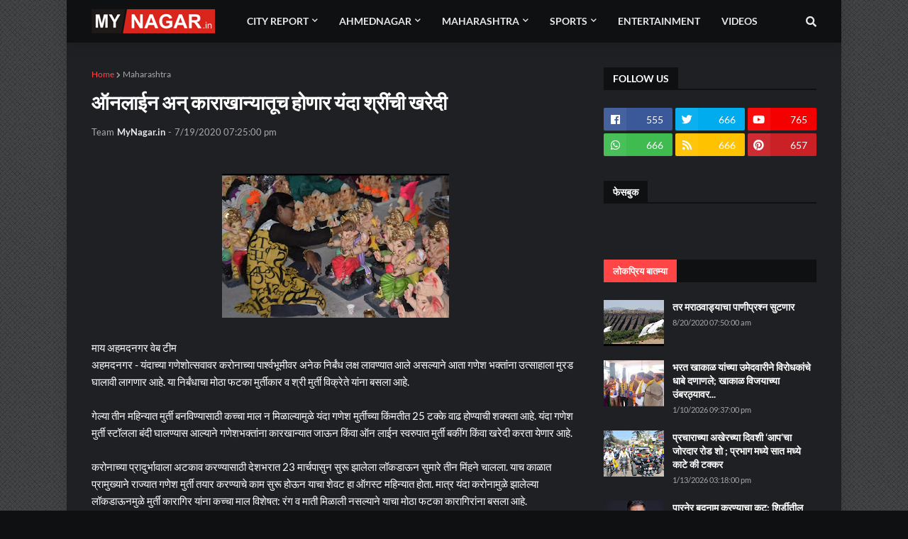

--- FILE ---
content_type: text/html; charset=UTF-8
request_url: https://www.mynagar.in/b/stats?style=BLACK_TRANSPARENT&timeRange=ALL_TIME&token=APq4FmBMRVYsD8NLSo2XlKAimg5_mB506OnHArbJHtagODyxhxEh4mwfJSHzpYq-aqZM69hBXOvBviPECd3IP2LsMtrD3FuMMA
body_size: 37
content:
{"total":1442817,"sparklineOptions":{"backgroundColor":{"fillOpacity":0.1,"fill":"#000000"},"series":[{"areaOpacity":0.3,"color":"#202020"}]},"sparklineData":[[0,9],[1,7],[2,6],[3,14],[4,39],[5,18],[6,7],[7,9],[8,18],[9,36],[10,40],[11,39],[12,100],[13,14],[14,25],[15,16],[16,23],[17,7],[18,8],[19,11],[20,10],[21,6],[22,8],[23,8],[24,6],[25,5],[26,11],[27,11],[28,13],[29,1]],"nextTickMs":1200000}

--- FILE ---
content_type: text/html; charset=utf-8
request_url: https://www.google.com/recaptcha/api2/aframe
body_size: 268
content:
<!DOCTYPE HTML><html><head><meta http-equiv="content-type" content="text/html; charset=UTF-8"></head><body><script nonce="MFJqqxkMEso3nDO300XvHw">/** Anti-fraud and anti-abuse applications only. See google.com/recaptcha */ try{var clients={'sodar':'https://pagead2.googlesyndication.com/pagead/sodar?'};window.addEventListener("message",function(a){try{if(a.source===window.parent){var b=JSON.parse(a.data);var c=clients[b['id']];if(c){var d=document.createElement('img');d.src=c+b['params']+'&rc='+(localStorage.getItem("rc::a")?sessionStorage.getItem("rc::b"):"");window.document.body.appendChild(d);sessionStorage.setItem("rc::e",parseInt(sessionStorage.getItem("rc::e")||0)+1);localStorage.setItem("rc::h",'1769569973985');}}}catch(b){}});window.parent.postMessage("_grecaptcha_ready", "*");}catch(b){}</script></body></html>